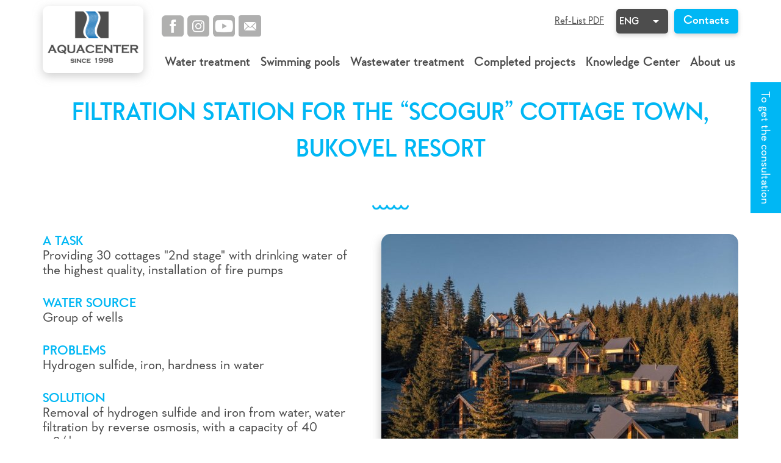

--- FILE ---
content_type: text/html; charset=UTF-8
request_url: https://aquacenter.com.ua/en/projects/kotedzhne-mistechko-skogur-p-bukovel/
body_size: 7467
content:
<!doctype html>
<html lang="en-US">
<head>
<meta charset="utf-8">
<meta name="viewport" content="width=device-width, initial-scale=1, shrink-to-fit=no">
<title>Filtration station for Skogur cottage town, Bukovel – capacity 40 m³/day</title><link rel="preload" as="image" href="https://aquacenter.com.ua/wp-content/themes/Standart/images/eng.webp" /><link rel="preload" as="image" href="https://aquacenter.com.ua/wp-content/themes/Standart/images/aquacenterLogoEN.png" />
<link rel='stylesheet' href='https://aquacenter.com.ua/wp-content/cache/speedycache/aquacenter.com.ua/assets/0faca7b240a9a1c4-preloader.css' media='all'/>
<link sizes="16x16" rel="shortcut icon" href="https://aquacenter.com.ua/wp-content/themes/Standart/images/favicon.ico" type="image/x-icon">
<link sizes="16x16" rel="icon" href="https://aquacenter.com.ua/wp-content/themes/Standart/images/favicon.ico" type="image/x-icon">
<meta name='robots' content='index, follow, max-image-preview:large, max-snippet:-1, max-video-preview:-1'/>
<style>img:is([sizes="auto" i], [sizes^="auto," i]){contain-intrinsic-size:3000px 1500px}</style>
<meta name="description" content="Water treatment from a group of wells in Bukovel for the Skogur cottage town using a filtration station with a capacity of 40 m³/day."/>
<link rel="canonical" href="https://aquacenter.com.ua/en/projects/kotedzhne-mistechko-skogur-p-bukovel/"/>
<meta property="og:locale" content="en_US"/>
<meta property="og:type" content="article"/>
<meta property="og:title" content="Filtration station for Skogur cottage town, Bukovel – capacity 40 m³/day"/>
<meta property="og:description" content="Water treatment from a group of wells in Bukovel for the Skogur cottage town using a filtration station with a capacity of 40 m³/day."/>
<meta property="og:url" content="https://aquacenter.com.ua/en/projects/kotedzhne-mistechko-skogur-p-bukovel/"/>
<meta property="og:site_name" content="TM &quot;Aquacenter&quot;"/>
<meta property="article:publisher" content="https://www.facebook.com/aquacenter1998"/>
<meta property="article:modified_time" content="2025-06-13T08:14:40+00:00"/>
<meta property="og:image" content="https://aquacenter.com.ua/wp-content/uploads/2024/10/aquacenterlogoua.jpg"/>
<meta property="og:image:width" content="1000"/>
<meta property="og:image:height" content="1000"/>
<meta property="og:image:type" content="image/jpeg"/>
<meta name="twitter:card" content="summary_large_image"/>
<meta name="twitter:label1" content="Est. reading time"/>
<meta name="twitter:data1" content="3 minutes"/>
<script type="application/ld+json" class="yoast-schema-graph">{"@context":"https://schema.org","@graph":[{"@type":"WebPage","@id":"https://aquacenter.com.ua/en/projects/kotedzhne-mistechko-skogur-p-bukovel/","url":"https://aquacenter.com.ua/en/projects/kotedzhne-mistechko-skogur-p-bukovel/","name":"Filtration station for Skogur cottage town, Bukovel – capacity 40 m³/day","isPartOf":{"@id":"https://aquacenter.com.ua/en/#website"},"datePublished":"2023-08-24T08:26:37+00:00","dateModified":"2025-06-13T08:14:40+00:00","description":"Water treatment from a group of wells in Bukovel for the Skogur cottage town using a filtration station with a capacity of 40 m³/day.","breadcrumb":{"@id":"https://aquacenter.com.ua/en/projects/kotedzhne-mistechko-skogur-p-bukovel/#breadcrumb"},"inLanguage":"en-US","potentialAction":[{"@type":"ReadAction","target":[["https://aquacenter.com.ua/en/projects/kotedzhne-mistechko-skogur-p-bukovel/"]]}]},{"@type":"BreadcrumbList","@id":"https://aquacenter.com.ua/en/projects/kotedzhne-mistechko-skogur-p-bukovel/#breadcrumb","itemListElement":[{"@type":"ListItem","position":1,"name":"Home","item":"https://aquacenter.com.ua/en/"},{"@type":"ListItem","position":2,"name":"Реализованные проекты","item":"https://aquacenter.com.ua/en/projects/"},{"@type":"ListItem","position":3,"name":"Фільтрувальна станція для котеджного містечка &#8220;Scogur&#8221; п.Буковель"}]},{"@type":"WebSite","@id":"https://aquacenter.com.ua/en/#website","url":"https://aquacenter.com.ua/en/","name":"TM &quot;Aquacenter&quot;","description":"Water treatment, Wastewater treatment, Design, Swimming pools, Service.","publisher":{"@id":"https://aquacenter.com.ua/en/#organization"},"potentialAction":[{"@type":"SearchAction","target":{"@type":"EntryPoint","urlTemplate":"https://aquacenter.com.ua/en/?s={search_term_string}"},"query-input":{"@type":"PropertyValueSpecification","valueRequired":true,"valueName":"search_term_string"}}],"inLanguage":"en-US"},{"@type":"Organization","@id":"https://aquacenter.com.ua/en/#organization","name":"Аквацентр","url":"https://aquacenter.com.ua/en/","logo":{"@type":"ImageObject","inLanguage":"en-US","@id":"https://aquacenter.com.ua/en/#/schema/logo/image/","url":"https://aquacenter.com.ua/wp-content/uploads/2024/10/aquacenterlogoua757_473.png","contentUrl":"https://aquacenter.com.ua/wp-content/uploads/2024/10/aquacenterlogoua757_473.png","width":757,"height":473,"caption":"Аквацентр"},"image":{"@id":"https://aquacenter.com.ua/en/#/schema/logo/image/"},"sameAs":["https://www.facebook.com/aquacenter1998","https://www.instagram.com/aquacenter.com.ua"]}]}</script>
<link rel='dns-prefetch' href='//www.googletagmanager.com'/>
<link rel='dns-prefetch' href='//code.jquery.com'/>
<style id='classic-theme-styles-inline-css' type='text/css'>.wp-block-button__link{color:#fff;background-color:#32373c;border-radius:9999px;box-shadow:none;text-decoration:none;padding:calc(.667em + 2px) calc(1.333em + 2px);font-size:1.125em}.wp-block-file__button{background:#32373c;color:#fff;text-decoration:none}</style>
<style id='global-styles-inline-css' type='text/css'>:root{--wp--preset--aspect-ratio--square:1;--wp--preset--aspect-ratio--4-3:4/3;--wp--preset--aspect-ratio--3-4:3/4;--wp--preset--aspect-ratio--3-2:3/2;--wp--preset--aspect-ratio--2-3:2/3;--wp--preset--aspect-ratio--16-9:16/9;--wp--preset--aspect-ratio--9-16:9/16;--wp--preset--color--black:#000000;--wp--preset--color--cyan-bluish-gray:#abb8c3;--wp--preset--color--white:#ffffff;--wp--preset--color--pale-pink:#f78da7;--wp--preset--color--vivid-red:#cf2e2e;--wp--preset--color--luminous-vivid-orange:#ff6900;--wp--preset--color--luminous-vivid-amber:#fcb900;--wp--preset--color--light-green-cyan:#7bdcb5;--wp--preset--color--vivid-green-cyan:#00d084;--wp--preset--color--pale-cyan-blue:#8ed1fc;--wp--preset--color--vivid-cyan-blue:#0693e3;--wp--preset--color--vivid-purple:#9b51e0;--wp--preset--gradient--vivid-cyan-blue-to-vivid-purple:linear-gradient(135deg,rgba(6,147,227,1) 0%,rgb(155,81,224) 100%);--wp--preset--gradient--light-green-cyan-to-vivid-green-cyan:linear-gradient(135deg,rgb(122,220,180) 0%,rgb(0,208,130) 100%);--wp--preset--gradient--luminous-vivid-amber-to-luminous-vivid-orange:linear-gradient(135deg,rgba(252,185,0,1) 0%,rgba(255,105,0,1) 100%);--wp--preset--gradient--luminous-vivid-orange-to-vivid-red:linear-gradient(135deg,rgba(255,105,0,1) 0%,rgb(207,46,46) 100%);--wp--preset--gradient--very-light-gray-to-cyan-bluish-gray:linear-gradient(135deg,rgb(238,238,238) 0%,rgb(169,184,195) 100%);--wp--preset--gradient--cool-to-warm-spectrum:linear-gradient(135deg,rgb(74,234,220) 0%,rgb(151,120,209) 20%,rgb(207,42,186) 40%,rgb(238,44,130) 60%,rgb(251,105,98) 80%,rgb(254,248,76) 100%);--wp--preset--gradient--blush-light-purple:linear-gradient(135deg,rgb(255,206,236) 0%,rgb(152,150,240) 100%);--wp--preset--gradient--blush-bordeaux:linear-gradient(135deg,rgb(254,205,165) 0%,rgb(254,45,45) 50%,rgb(107,0,62) 100%);--wp--preset--gradient--luminous-dusk:linear-gradient(135deg,rgb(255,203,112) 0%,rgb(199,81,192) 50%,rgb(65,88,208) 100%);--wp--preset--gradient--pale-ocean:linear-gradient(135deg,rgb(255,245,203) 0%,rgb(182,227,212) 50%,rgb(51,167,181) 100%);--wp--preset--gradient--electric-grass:linear-gradient(135deg,rgb(202,248,128) 0%,rgb(113,206,126) 100%);--wp--preset--gradient--midnight:linear-gradient(135deg,rgb(2,3,129) 0%,rgb(40,116,252) 100%);--wp--preset--font-size--small:13px;--wp--preset--font-size--medium:20px;--wp--preset--font-size--large:36px;--wp--preset--font-size--x-large:42px;--wp--preset--spacing--20:0.44rem;--wp--preset--spacing--30:0.67rem;--wp--preset--spacing--40:1rem;--wp--preset--spacing--50:1.5rem;--wp--preset--spacing--60:2.25rem;--wp--preset--spacing--70:3.38rem;--wp--preset--spacing--80:5.06rem;--wp--preset--shadow--natural:6px 6px 9px rgba(0, 0, 0, 0.2);--wp--preset--shadow--deep:12px 12px 50px rgba(0, 0, 0, 0.4);--wp--preset--shadow--sharp:6px 6px 0px rgba(0, 0, 0, 0.2);--wp--preset--shadow--outlined:6px 6px 0px -3px rgba(255, 255, 255, 1), 6px 6px rgba(0, 0, 0, 1);--wp--preset--shadow--crisp:6px 6px 0px rgba(0, 0, 0, 1);}:where(.is-layout-flex){gap:0.5em;}:where(.is-layout-grid){gap:0.5em;}body .is-layout-flex{display:flex;}.is-layout-flex{flex-wrap:wrap;align-items:center;}.is-layout-flex > :is(*, div){margin:0;}body .is-layout-grid{display:grid;}.is-layout-grid > :is(*, div){margin:0;}:where(.wp-block-columns.is-layout-flex){gap:2em;}:where(.wp-block-columns.is-layout-grid){gap:2em;}:where(.wp-block-post-template.is-layout-flex){gap:1.25em;}:where(.wp-block-post-template.is-layout-grid){gap:1.25em;}.has-black-color{color:var(--wp--preset--color--black) !important;}.has-cyan-bluish-gray-color{color:var(--wp--preset--color--cyan-bluish-gray) !important;}.has-white-color{color:var(--wp--preset--color--white) !important;}.has-pale-pink-color{color:var(--wp--preset--color--pale-pink) !important;}.has-vivid-red-color{color:var(--wp--preset--color--vivid-red) !important;}.has-luminous-vivid-orange-color{color:var(--wp--preset--color--luminous-vivid-orange) !important;}.has-luminous-vivid-amber-color{color:var(--wp--preset--color--luminous-vivid-amber) !important;}.has-light-green-cyan-color{color:var(--wp--preset--color--light-green-cyan) !important;}.has-vivid-green-cyan-color{color:var(--wp--preset--color--vivid-green-cyan) !important;}.has-pale-cyan-blue-color{color:var(--wp--preset--color--pale-cyan-blue) !important;}.has-vivid-cyan-blue-color{color:var(--wp--preset--color--vivid-cyan-blue) !important;}.has-vivid-purple-color{color:var(--wp--preset--color--vivid-purple) !important;}.has-black-background-color{background-color:var(--wp--preset--color--black) !important;}.has-cyan-bluish-gray-background-color{background-color:var(--wp--preset--color--cyan-bluish-gray) !important;}.has-white-background-color{background-color:var(--wp--preset--color--white) !important;}.has-pale-pink-background-color{background-color:var(--wp--preset--color--pale-pink) !important;}.has-vivid-red-background-color{background-color:var(--wp--preset--color--vivid-red) !important;}.has-luminous-vivid-orange-background-color{background-color:var(--wp--preset--color--luminous-vivid-orange) !important;}.has-luminous-vivid-amber-background-color{background-color:var(--wp--preset--color--luminous-vivid-amber) !important;}.has-light-green-cyan-background-color{background-color:var(--wp--preset--color--light-green-cyan) !important;}.has-vivid-green-cyan-background-color{background-color:var(--wp--preset--color--vivid-green-cyan) !important;}.has-pale-cyan-blue-background-color{background-color:var(--wp--preset--color--pale-cyan-blue) !important;}.has-vivid-cyan-blue-background-color{background-color:var(--wp--preset--color--vivid-cyan-blue) !important;}.has-vivid-purple-background-color{background-color:var(--wp--preset--color--vivid-purple) !important;}.has-black-border-color{border-color:var(--wp--preset--color--black) !important;}.has-cyan-bluish-gray-border-color{border-color:var(--wp--preset--color--cyan-bluish-gray) !important;}.has-white-border-color{border-color:var(--wp--preset--color--white) !important;}.has-pale-pink-border-color{border-color:var(--wp--preset--color--pale-pink) !important;}.has-vivid-red-border-color{border-color:var(--wp--preset--color--vivid-red) !important;}.has-luminous-vivid-orange-border-color{border-color:var(--wp--preset--color--luminous-vivid-orange) !important;}.has-luminous-vivid-amber-border-color{border-color:var(--wp--preset--color--luminous-vivid-amber) !important;}.has-light-green-cyan-border-color{border-color:var(--wp--preset--color--light-green-cyan) !important;}.has-vivid-green-cyan-border-color{border-color:var(--wp--preset--color--vivid-green-cyan) !important;}.has-pale-cyan-blue-border-color{border-color:var(--wp--preset--color--pale-cyan-blue) !important;}.has-vivid-cyan-blue-border-color{border-color:var(--wp--preset--color--vivid-cyan-blue) !important;}.has-vivid-purple-border-color{border-color:var(--wp--preset--color--vivid-purple) !important;}.has-vivid-cyan-blue-to-vivid-purple-gradient-background{background:var(--wp--preset--gradient--vivid-cyan-blue-to-vivid-purple) !important;}.has-light-green-cyan-to-vivid-green-cyan-gradient-background{background:var(--wp--preset--gradient--light-green-cyan-to-vivid-green-cyan) !important;}.has-luminous-vivid-amber-to-luminous-vivid-orange-gradient-background{background:var(--wp--preset--gradient--luminous-vivid-amber-to-luminous-vivid-orange) !important;}.has-luminous-vivid-orange-to-vivid-red-gradient-background{background:var(--wp--preset--gradient--luminous-vivid-orange-to-vivid-red) !important;}.has-very-light-gray-to-cyan-bluish-gray-gradient-background{background:var(--wp--preset--gradient--very-light-gray-to-cyan-bluish-gray) !important;}.has-cool-to-warm-spectrum-gradient-background{background:var(--wp--preset--gradient--cool-to-warm-spectrum) !important;}.has-blush-light-purple-gradient-background{background:var(--wp--preset--gradient--blush-light-purple) !important;}.has-blush-bordeaux-gradient-background{background:var(--wp--preset--gradient--blush-bordeaux) !important;}.has-luminous-dusk-gradient-background{background:var(--wp--preset--gradient--luminous-dusk) !important;}.has-pale-ocean-gradient-background{background:var(--wp--preset--gradient--pale-ocean) !important;}.has-electric-grass-gradient-background{background:var(--wp--preset--gradient--electric-grass) !important;}.has-midnight-gradient-background{background:var(--wp--preset--gradient--midnight) !important;}.has-small-font-size{font-size:var(--wp--preset--font-size--small) !important;}.has-medium-font-size{font-size:var(--wp--preset--font-size--medium) !important;}.has-large-font-size{font-size:var(--wp--preset--font-size--large) !important;}.has-x-large-font-size{font-size:var(--wp--preset--font-size--x-large) !important;}:where(.wp-block-post-template.is-layout-flex){gap:1.25em;}:where(.wp-block-post-template.is-layout-grid){gap:1.25em;}:where(.wp-block-columns.is-layout-flex){gap:2em;}:where(.wp-block-columns.is-layout-grid){gap:2em;}:root :where(.wp-block-pullquote){font-size:1.5em;line-height:1.6;}</style>
<link rel='stylesheet' id='mystyle0-css' href='https://aquacenter.com.ua/wp-content/cache/speedycache/aquacenter.com.ua/assets/9f2b931ff882392d-all.css' media='all'/>
<link rel='stylesheet' id='mystyle1-css' href='https://aquacenter.com.ua/wp-content/cache/speedycache/aquacenter.com.ua/assets/8852c6bb61a63c73-style.css' media='all'/>
<script type="text/javascript" src="https://www.googletagmanager.com/gtag/js?id=GT-WF7SH77J" id="google_gtagjs-js" async></script>
<meta name="generator" content="Site Kit by Google 1.171.0"/><style>.qtranxs_flag_ua{background-image:url(https://aquacenter.com.ua/wp-content/plugins/qtranslate-xt/flags/ua.png);background-repeat:no-repeat;} .qtranxs_flag_en{background-image:url(https://aquacenter.com.ua/wp-content/plugins/qtranslate-xt/flags/gb.png);background-repeat:no-repeat;} .qtranxs_flag_ro{background-image:url(https://aquacenter.com.ua/wp-content/plugins/qtranslate-xt/flags/ro.png);background-repeat:no-repeat;} .qtranxs_flag_ru{background-image:url(https://aquacenter.com.ua/wp-content/plugins/qtranslate-xt/flags/ru.png);background-repeat:no-repeat;}</style>
<link hreflang="uk" href="https://aquacenter.com.ua/ua/projects/kotedzhne-mistechko-skogur-p-bukovel/" rel="alternate"/>
<link hreflang="en" href="https://aquacenter.com.ua/en/projects/kotedzhne-mistechko-skogur-p-bukovel/" rel="alternate"/>
<link hreflang="ro" href="https://aquacenter.com.ua/ro/projects/kotedzhne-mistechko-skogur-p-bukovel/" rel="alternate"/>
<link hreflang="ru" href="https://aquacenter.com.ua/ru/projects/kotedzhne-mistechko-skogur-p-bukovel/" rel="alternate"/>
<link hreflang="x-default" href="https://aquacenter.com.ua/projects/kotedzhne-mistechko-skogur-p-bukovel/" rel="alternate"/>
<meta name="generator" content="qTranslate-XT 3.15.3"/>
<link rel="icon" href="https://aquacenter.com.ua/wp-content/uploads/2024/10/cropped-aquacenterlogoua512_512-32x32.png" sizes="32x32"/>
<link rel="icon" href="https://aquacenter.com.ua/wp-content/uploads/2024/10/cropped-aquacenterlogoua512_512-192x192.png" sizes="192x192"/>
<link rel="apple-touch-icon" href="https://aquacenter.com.ua/wp-content/uploads/2024/10/cropped-aquacenterlogoua512_512-180x180.png"/>
<meta name="msapplication-TileImage" content="https://aquacenter.com.ua/wp-content/uploads/2024/10/cropped-aquacenterlogoua512_512-270x270.png"/>
</head>
<body class="wp-singular project-template-default single single-project postid-1328 wp-theme-Standart">	 
<header class="mobilehidden">
<div class="container">
<div class="row">
<div class="col-sm-12 col-md-12 col-lg-12 col-xl-12 h_dflex"> 
<div class="logo"> <a href="/" title="Aquacenter"> <img src="https://aquacenter.com.ua/wp-content/themes/Standart/images/eng.webp" width="150" height="94" alt="Aquacenter"/></a></div><div class="h_info_box"> 
<div class="h_info_box2"> 
<div class="contacts_soc"> <a class="facebook" href="https://www.facebook.com/aquacenter1998" title="Facebook"></a> <a class="instagram" href="https://www.instagram.com/aquacenter.com.ua" title="Instagram"></a> <a class="youtube" href="https://www.youtube.com/@%D0%9A%D0%BE%D0%BC%D0%BF%D0%B0%D0%BD%D0%B8%D1%8F%D0%90%D0%BA%D0%B2%D0%B0%D1%86%D0%B5%D0%BD%D1%82%D1%80" title="YouTube"></a> <a class="email" href="mailto:aquacenter.cv@gmail.com" title="E-mail"></a></div><div class="h_info_box3">
<a class="reflist" href="https://aquacenter.com.ua/wp-content/uploads/2024/04/ref.lyst-ukr.-2024.pdf" target="_blank">Ref-List PDF</a>
<aside id="qtranslate-2" class="widget qtranxs_widget">
<ul class="language-chooser language-chooser-text qtranxs_language_chooser" id="qtranslate-2-chooser">
<li class="lang-ua"><a href="https://aquacenter.com.ua/ua/projects/kotedzhne-mistechko-skogur-p-bukovel/" title="Укр (ua)" class="qtranxs_text qtranxs_text_ua"><span>Укр</span></a></li>
<li class="lang-en active"><a href="https://aquacenter.com.ua/en/projects/kotedzhne-mistechko-skogur-p-bukovel/" title="Eng (en)" class="qtranxs_text qtranxs_text_en"><span>Eng</span></a></li>
<li class="lang-ro"><a href="https://aquacenter.com.ua/ro/projects/kotedzhne-mistechko-skogur-p-bukovel/" title="Rom (ro)" class="qtranxs_text qtranxs_text_ro"><span>Rom</span></a></li>
<li class="lang-ru"><a href="https://aquacenter.com.ua/ru/projects/kotedzhne-mistechko-skogur-p-bukovel/" title="Рус (ru)" class="qtranxs_text qtranxs_text_ru"><span>Рус</span></a></li>
</ul><div class="qtranxs_widget_end"></div></aside>									<a class="hr_cont" href="/kontakty" title="Contacts">Contacts</a></div></div><div class="menu-top"><ul id="menu-menu-top"><li id="menu-item-150" class="menu-item menu-item-type-post_type menu-item-object-page menu-item-150"><a href="https://aquacenter.com.ua/en/vodopodgotovka/">Water treatment</a></li> <li id="menu-item-252" class="menu-item menu-item-type-post_type menu-item-object-page menu-item-252"><a href="https://aquacenter.com.ua/en/bassejny/">Swimming pools</a></li> <li id="menu-item-253" class="menu-item menu-item-type-post_type menu-item-object-page menu-item-253"><a href="https://aquacenter.com.ua/en/ochistka-stochnyh-vod/">Wastewater treatment</a></li> <li id="menu-item-189" class="menu-item menu-item-type-post_type menu-item-object-page menu-item-189"><a href="https://aquacenter.com.ua/en/realizovannye-proekty/">Completed projects</a></li> <li id="menu-item-1050" class="menu-item menu-item-type-taxonomy menu-item-object-category menu-item-1050"><a href="https://aquacenter.com.ua/en/poleznaya-informacziya/">Knowledge Center</a></li> <li id="menu-item-1051" class="menu-item menu-item-type-post_type menu-item-object-page menu-item-1051"><a href="https://aquacenter.com.ua/en/o-kompanii/">About us</a></li></ul></div></div></div></div></header>
<div class="mobile-header">
<div class="menu-btn">
<div class="line line--1"></div><div class="line line--2"></div><div class="line line--3"></div></div><a class="reflist" href="https://aquacenter.com.ua/wp-content/uploads/2024/04/ref.lyst-ukr.-2024.pdf" target="_blank">Ref-List PDF</a>
<div class="logomobile"> <a href="/" title="Aquacenter"> <img src="https://aquacenter.com.ua/wp-content/themes/Standart/images/aquacenterLogoEN.png" width="109" height="26" alt="Aquacenter"/></a></div></div><nav class="mobile-op">
<div class="nav-links">
<div class="menu-top"><ul id="menu-menu-top-1"><li class="menu-item menu-item-type-post_type menu-item-object-page menu-item-150"><a href="https://aquacenter.com.ua/en/vodopodgotovka/">Water treatment</a></li> <li class="menu-item menu-item-type-post_type menu-item-object-page menu-item-252"><a href="https://aquacenter.com.ua/en/bassejny/">Swimming pools</a></li> <li class="menu-item menu-item-type-post_type menu-item-object-page menu-item-253"><a href="https://aquacenter.com.ua/en/ochistka-stochnyh-vod/">Wastewater treatment</a></li> <li class="menu-item menu-item-type-post_type menu-item-object-page menu-item-189"><a href="https://aquacenter.com.ua/en/realizovannye-proekty/">Completed projects</a></li> <li class="menu-item menu-item-type-taxonomy menu-item-object-category menu-item-1050"><a href="https://aquacenter.com.ua/en/poleznaya-informacziya/">Knowledge Center</a></li> <li class="menu-item menu-item-type-post_type menu-item-object-page menu-item-1051"><a href="https://aquacenter.com.ua/en/o-kompanii/">About us</a></li></ul></div><aside id="qtranslate-2" class="widget qtranxs_widget">
<ul class="language-chooser language-chooser-text qtranxs_language_chooser" id="qtranslate-2-chooser">
<li class="lang-ua"><a href="https://aquacenter.com.ua/ua/projects/kotedzhne-mistechko-skogur-p-bukovel/" title="Укр (ua)" class="qtranxs_text qtranxs_text_ua"><span>Укр</span></a></li>
<li class="lang-en active"><a href="https://aquacenter.com.ua/en/projects/kotedzhne-mistechko-skogur-p-bukovel/" title="Eng (en)" class="qtranxs_text qtranxs_text_en"><span>Eng</span></a></li>
<li class="lang-ro"><a href="https://aquacenter.com.ua/ro/projects/kotedzhne-mistechko-skogur-p-bukovel/" title="Rom (ro)" class="qtranxs_text qtranxs_text_ro"><span>Rom</span></a></li>
<li class="lang-ru"><a href="https://aquacenter.com.ua/ru/projects/kotedzhne-mistechko-skogur-p-bukovel/" title="Рус (ru)" class="qtranxs_text qtranxs_text_ru"><span>Рус</span></a></li>
</ul><div class="qtranxs_widget_end"></div></aside>			<div class="info-box inf-ico6">
<div class="info-phone info-phone1"> 
<div class="phone"><span>Consultation</span> <a class="h_phone" href="tel:&nbsp;+38(095)291-66-61" title="Call us">&nbsp;+38(095)291-66-61</a></div><div class="phone"><span>Office</span> <a class="h_phone" href="tel:&nbsp;+38(097)712-55-51" title="Call us">&nbsp;+38(097)712-55-51</a></div><div class="phone"><span>Customer service (24/7)</span> <a class="h_phone" href="tel:&nbsp;+38(066)809-59-17" title="Call us">&nbsp;+38(066)809-59-17</a></div></div></div><div class="contacts_soc"> <a class="facebook" href="https://www.facebook.com/aquacenter1998" title="Facebook"></a> <a class="instagram" href="https://www.instagram.com/aquacenter.com.ua" title="Instagram"></a> <a class="youtube" href="https://www.youtube.com/@%D0%9A%D0%BE%D0%BC%D0%BF%D0%B0%D0%BD%D0%B8%D1%8F%D0%90%D0%BA%D0%B2%D0%B0%D1%86%D0%B5%D0%BD%D1%82%D1%80" title="YouTube"></a> <a class="email" href="mailto:aquacenter.cv@gmail.com" title="E-mail"></a></div></div></nav>
<main class="bodymain"> 
<div class="container">
<div class="row">
<div class="col-sm-12 col-md-12 col-lg-12 col-xl-12">
<div class="title_w"><h1> Filtration station for the &#8220;Scogur&#8221; cottage town, Bukovel Resort</h1></div></div></div></div><a class="get_consultation_modal2 izi_open_modal" data-izimodal-open="#modal-custom" href="#" title="Want to get more information?">To get the consultation</a>
<div class="top_bg">
<div class="container">
<div class="row">
<div class="col-sm-12 col-md-12 col-lg-12 col-xl-12"> 
<div class="singl_l">
<div class="singl_r"> <img width="585" height="354" src="https://aquacenter.com.ua/wp-content/uploads/2023/08/319547226-585x354.jpg" alt="Коттеджі &quot;Scogur&quot; (&quot;Скогур&quot;), Буковель"></div><div class="resh_title">A TASK</div><div class="resh_txt">Providing 30 cottages "2nd stage" with drinking water of the highest quality, installation of fire pumps</div><div class="resh_title">WATER SOURCE</div><div class="resh_txt">Group of wells</div><div class="resh_title">PROBLEMS</div><div class="resh_txt">Hydrogen sulfide, iron, hardness in water</div><div class="resh_title">SOLUTION</div><div class="resh_txt">Removal of hydrogen sulfide and iron from water, water filtration by reverse osmosis, with a capacity of 40 m3/day.</div><div class="resh_title">COMMISSIONING</div><div class="resh_txt">Spring 2023</div></div><a class="get_consultation izi_open_modal" data-izimodal-open="#modal-custom" href="#">To get the consultation</a></div></div></div></div><div class="gallery_sp">
<div class="container">
<div class="row"> 
<div class="col-sm-12 col-md-12 col-lg-12 col-xl-12">
<div class="gallery_flex"> <a class="gallery wow fadeInUp" href="https://aquacenter.com.ua/wp-content/uploads/2023/08/photo_2023-10-30_15-14-58.jpg" data-fancybox="gall"> <img width="360" height="300" src="https://aquacenter.com.ua/wp-content/uploads/2023/08/photo_2023-10-30_15-14-58-360x300.jpg" alt="Протипожежна насосна станція."> <span class="rp_gall_opisanie"></span></a> <a class="gallery wow fadeInUp" href="https://aquacenter.com.ua/wp-content/uploads/2023/08/photo_2023-10-30_15-14-59.jpg" data-fancybox="gall"> <img width="360" height="300" src="https://aquacenter.com.ua/wp-content/uploads/2023/08/photo_2023-10-30_15-14-59-360x300.jpg" alt="Протипожежна насосна станція на Котеджне Містечко &quot;Скогур&quot; п.Буковель."> <span class="rp_gall_opisanie"></span></a> <a class="gallery wow fadeInUp" href="https://aquacenter.com.ua/wp-content/uploads/2023/08/photo_2023-10-30_15-15-00.jpg" data-fancybox="gall"> <img width="360" height="300" src="https://aquacenter.com.ua/wp-content/uploads/2023/08/photo_2023-10-30_15-15-00-360x300.jpg" alt="Механічне очищення води та очищення води від сірководню."> <span class="rp_gall_opisanie"></span></a> <a class="gallery wow fadeInUp" href="https://aquacenter.com.ua/wp-content/uploads/2023/08/photo_2023-10-30_15-15-01.jpg" data-fancybox="gall"> <img width="360" height="300" src="https://aquacenter.com.ua/wp-content/uploads/2023/08/photo_2023-10-30_15-15-01-360x300.jpg" alt="Протипожежна насосна станція та резервуари чистої води."> <span class="rp_gall_opisanie"></span></a> <a class="gallery wow fadeInUp" href="https://aquacenter.com.ua/wp-content/uploads/2023/08/photo_2023-10-30_15-15-02.jpg" data-fancybox="gall"> <img width="360" height="300" src="https://aquacenter.com.ua/wp-content/uploads/2023/08/photo_2023-10-30_15-15-02-360x300.jpg" alt="Система зворотнього осмосу Aqualine 8042 на 2 м3/год"> <span class="rp_gall_opisanie"></span></a> <a class="gallery wow fadeInUp" href="https://aquacenter.com.ua/wp-content/uploads/2023/08/photo_2023-10-30_15-15-03.jpg" data-fancybox="gall"> <img width="360" height="300" src="https://aquacenter.com.ua/wp-content/uploads/2023/08/photo_2023-10-30_15-15-03-360x300.jpg" alt="Система зворотнього осмосу Aqualine 8042 на 2 м3/год"> <span class="rp_gall_opisanie"></span></a> <a class="gallery wow fadeInUp" href="https://aquacenter.com.ua/wp-content/uploads/2023/08/photo_2023-10-30_15-15-04.jpg" data-fancybox="gall"> <img width="360" height="300" src="https://aquacenter.com.ua/wp-content/uploads/2023/08/photo_2023-10-30_15-15-04-360x300.jpg" alt="Система зворотнього осмосу Aqualine 8042 на 2 м3/год на Котеджне Містечко &quot;Скогур&quot; п.Буковель . (Фільтр-станція 2 черга, Фільтрація води зі скважин.)"> <span class="rp_gall_opisanie"></span></a> <a class="gallery wow fadeInUp" href="https://aquacenter.com.ua/wp-content/uploads/2023/08/photo_2023-10-30_15-15-05.jpg" data-fancybox="gall"> <img width="360" height="300" src="https://aquacenter.com.ua/wp-content/uploads/2023/08/photo_2023-10-30_15-15-05-360x300.jpg" alt="(Укр) Scogur. Фільтрувальна станція потужністю 60 м3/добу"> <span class="rp_gall_opisanie"></span></a> <a class="gallery wow fadeInUp" href="https://aquacenter.com.ua/wp-content/uploads/2023/08/photo_2023-10-30_15-15-06-2.jpg" data-fancybox="gall"> <img width="360" height="300" src="https://aquacenter.com.ua/wp-content/uploads/2023/08/photo_2023-10-30_15-15-06-2-360x300.jpg" alt="Насоси подачі чистої води DAB (Італія) на Котеджне Містечко &quot;Скогур&quot; п.Буковель . (Фільтр-станція 2 черга, Фільтрація води зі скважин.)"> <span class="rp_gall_opisanie"></span></a></div></div></div></div></div></main>
<footer class="footer">
<div class="npart">
<div class="container">
<div class="row">
<div class="col-sm-12 col-md-12 col-lg-12 col-xl-12">
<div class="partnery">
<div class="logotyp wow fadeInUp" data-wow-delay="0.4s"> <img width="129" height="38" src="https://aquacenter.com.ua/wp-content/uploads/2023/07/part1.png" class="attachment-full size-full" alt="" decoding="async" loading="lazy"/></div><div class="logotyp wow fadeInUp" data-wow-delay="0.5s"> <img width="311" height="30" src="https://aquacenter.com.ua/wp-content/uploads/2024/11/medicalcenters.png" class="attachment-full size-full" alt="Water treatment tailored to the needs of a medical facility" decoding="async" loading="lazy" srcset="https://aquacenter.com.ua/wp-content/uploads/2024/11/medicalcenters.png 311w, https://aquacenter.com.ua/wp-content/uploads/2024/11/medicalcenters-300x29.png 300w" sizes="auto, (max-width: 311px) 100vw, 311px"/></div><div class="logotyp wow fadeInUp" data-wow-delay="0.6s"> <img width="158" height="42" src="https://aquacenter.com.ua/wp-content/uploads/2024/11/houses.png" class="attachment-full size-full" alt="Water purification for private houses and cottages" decoding="async" loading="lazy"/></div><div class="logotyp wow fadeInUp" data-wow-delay="0.7s"> <img width="103" height="102" src="https://aquacenter.com.ua/wp-content/uploads/2024/11/restaurants.png" class="attachment-full size-full" alt="Equipment for water purification and wastewater treatment for restaurants" decoding="async" loading="lazy"/></div><div class="logotyp wow fadeInUp" data-wow-delay="0.8s"> <img width="173" height="38" src="https://aquacenter.com.ua/wp-content/uploads/2024/11/bukovel_logo1.png" class="attachment-full size-full" alt="Filtration stations and wastewater treatment stations for hotels in Bukovel" decoding="async" loading="lazy"/></div></div></div></div></div></div><div class="container">
<div class="row">
<div class="col-sm-12 col-md-12 col-lg-12 col-xl-12"> 
<div class="footer_flex">
<div class="footer_box footer_box_80">
<div class="menu-footer"><ul id="menu-menu-top-2"><li class="menu-item menu-item-type-post_type menu-item-object-page menu-item-150"><a href="https://aquacenter.com.ua/en/vodopodgotovka/">Water treatment</a></li> <li class="menu-item menu-item-type-post_type menu-item-object-page menu-item-252"><a href="https://aquacenter.com.ua/en/bassejny/">Swimming pools</a></li> <li class="menu-item menu-item-type-post_type menu-item-object-page menu-item-253"><a href="https://aquacenter.com.ua/en/ochistka-stochnyh-vod/">Wastewater treatment</a></li> <li class="menu-item menu-item-type-post_type menu-item-object-page menu-item-189"><a href="https://aquacenter.com.ua/en/realizovannye-proekty/">Completed projects</a></li> <li class="menu-item menu-item-type-taxonomy menu-item-object-category menu-item-1050"><a href="https://aquacenter.com.ua/en/poleznaya-informacziya/">Knowledge Center</a></li> <li class="menu-item menu-item-type-post_type menu-item-object-page menu-item-1051"><a href="https://aquacenter.com.ua/en/o-kompanii/">About us</a></li></ul></div></div><div class="footer_box footer_box_20">
<div class="footer_txt">Chernivtsi,<br> st. 1 Prymis'ka, 9</div><div class="footer_txt1">&nbsp;+38(095)291-66-61</div></div></div><div class="logof">
<img src="https://aquacenter.com.ua/wp-content/themes/Standart/images/eng.webp" width="213" height="124" alt="Aquacenter">
<div class="copy">© 2021 All rights reserved. <a href="https://web-astudio.com/">Web Studio "Astudio"</a></div></div></div></div></footer>
<div class="overlay overlay--hidden" id="overlay"></div><div id="modal-custom" class="iziModal" data-izimodal-transitionin="fadeInLeft" data-iziModal-transitionOut="fadeOutRight"> 
<button data-iziModal-close class="icon-close">x</button>
<div class="title-modal">To get the consultation</div><div class="content-modal">
<form id="form2" method="post" class="form-style form-send-mail form1">
<input name="client_link" class="client_link" value="https://aquacenter.com.ua/en/projects/kotedzhne-mistechko-skogur-p-bukovel/" type="hidden">
<input name="client_title" class="client_title" value="Filtration station for the &#8220;Scogur&#8221; cottage town, Bukovel Resort" type="hidden">
<input name="client_subj" class="client_subj" value="Обратный звонок" type="hidden">
<div class="form-view">
<div class="form-field"> <input type="text" name="client_name" placeholder="Name" class="client_name req-field"/></div><div class="form-field"> <input type="text" name="client_phone" placeholder="Telephone" class="client_phone req-field"/></div><div class="form-submit"> <button class="form_send form_send2 msend" type="submit">To get the consultation</button></div></div><div class="form-is-sending"> <span class="pa-spinner"></span></div></form></div></div><div id="modal-thanks" class="iziModal" data-izimodal-transitionin="fadeInLeft" data-iziModal-transitionOut="fadeOutRight">
<button data-iziModal-close class="icon-close">x</button>
<div class="title-modal">Thank you!</div><div class="content-modal">Our managers will contact you shortly.</div></div><div id="modal-test" class="iziModal" data-izimodal-transitionin="fadeInLeft" data-iziModal-transitionOut="fadeOutRight">
<button data-iziModal-close class="icon-close">x</button>
<div class="content-modal">
<div class="front_tekst_4">For information, please call back at the specified phone number, thank you!</div><a class="modal_phone" href="tel:+38(097)712-55-51">+38(097)712-55-51</a></div></div>
<script id="google_gtagjs-js-after">window.dataLayer=window.dataLayer||[];function gtag(){dataLayer.push(arguments);}
gtag("set","linker",{"domains":["aquacenter.com.ua"]});
gtag("js", new Date());
gtag("set", "developer_id.dZTNiMT", true);
gtag("config", "GT-WF7SH77J", {"googlesitekit_post_type":"project"});
window._googlesitekit=window._googlesitekit||{}; window._googlesitekit.throttledEvents=[]; window._googlesitekit.gtagEvent=(name, data)=> { var key=JSON.stringify({ name, data }); if(!! window._googlesitekit.throttledEvents[ key ]){ return; } window._googlesitekit.throttledEvents[ key ]=true; setTimeout(()=> { delete window._googlesitekit.throttledEvents[ key ]; }, 5); gtag("event", name, { ...data, event_source: "site-kit" }); };</script>
<script type="text/javascript" src="https://code.jquery.com/jquery-3.3.1.min.js?ver=3.3.1" id="jquery-js" defer="defer" data-wp-strategy="defer"></script>
<script type="text/javascript" src="https://aquacenter.com.ua/wp-content/cache/speedycache/aquacenter.com.ua/assets/578cf7aa9071174c-all.js" id="mythem-navigation1-js" defer="defer" data-wp-strategy="defer"></script>
<script type="text/javascript" src="https://aquacenter.com.ua/wp-content/cache/speedycache/aquacenter.com.ua/assets/0d4baa6ef40f3bdf-front.js" id="mythem-navigation11-js" defer="defer" data-wp-strategy="defer"></script>
<script type="speculationrules">{"prefetch":[{"source":"document","where":{"and":[{"href_matches":"\/en\/*"},{"not":{"href_matches":["\/wp-*.php","\/wp-admin\/*","\/wp-content\/uploads\/*","\/wp-content\/*","\/wp-content\/plugins\/*","\/wp-content\/themes\/Standart\/*","\/en\/*\\?(.+)"]}},{"not":{"selector_matches":"a[rel~=\"nofollow\"]"}},{"not":{"selector_matches":".no-prefetch, .no-prefetch a"}}]},"eagerness":"conservative"}]}</script>
<script defer type="text/javascript" src="https://aquacenter.com.ua/wp-content/cache/speedycache/aquacenter.com.ua/assets/82ec3d3c84390a2e-instantpage.js" id="speedycache_instant_page-js" defer="defer" data-wp-strategy="defer"></script>
</body>
</html><!-- Cached by SpeedyCache, it took 0.099123001098633s--><!-- Refresh to see the cached version -->

--- FILE ---
content_type: text/css
request_url: https://aquacenter.com.ua/wp-content/cache/speedycache/aquacenter.com.ua/assets/0faca7b240a9a1c4-preloader.css
body_size: 2803
content:
@font-face{font-family:"Geraldton";font-style:normal;font-weight:400;src:url("https://aquacenter.com.ua/wp-content/themes/Standart/fonts/Geraldton-Regular.ttf");src:url("https://aquacenter.com.ua/wp-content/themes/Standart/fonts/Geraldton-Regular.woff2") format("woff2"),url("https://aquacenter.com.ua/wp-content/themes/Standart/fonts/Geraldton-Regular.woff") format("woff"),url("https://aquacenter.com.ua/wp-content/themes/Standart/fonts/Geraldton-Regular.ttf") format("truetype")}@font-face{font-family:"Geraldton";font-style:normal;font-weight:700;src:url("https://aquacenter.com.ua/wp-content/themes/Standart/fonts/Geraldton-Bold.ttf");src:local("Geraldton Bold"),local("Geraldton-Bold"),url("https://aquacenter.com.ua/wp-content/themes/Standart/fonts/Geraldton-Bold.woff2") format("woff2"),url("https://aquacenter.com.ua/wp-content/themes/Standart/fonts/Geraldton-Bold.woff") format("woff"),url("https://aquacenter.com.ua/wp-content/themes/Standart/fonts/Geraldton-Bold.ttf") format("truetype")}html{min-height:100%;overflow-x:hidden;position:relative}body{background:url("https://aquacenter.com.ua/wp-content/themes/Standart/images/bg2.avif") no-repeat center top}.page-id-248{background:url("https://aquacenter.com.ua/wp-content/themes/Standart/images/bg2.avif") no-repeat center 80%}.home{background:url("https://aquacenter.com.ua/wp-content/themes/Standart/images/bg.avif") no-repeat center top}.page-id-95,.page-id-250,.single-project,.single,.term-28,.page-id-270,.page-id-272,.page-id-683,.page-id-694{background:none}.h_info_box{align-content:space-between;display:flex;flex-wrap:wrap;justify-content:space-between;width:calc(100% - 195px)}.h_info_box2{display:flex;flex-wrap:wrap;justify-content:space-between;width:100%}.menu-top{width:100%}#menu-menu-top{display:flex;flex-wrap:nowrap;justify-content:space-between;padding:0 0 0 0}#menu-menu-top li a{color:#4d4d4d;display:block;font-size:21px;font-weight:700;padding:5px 5px}#menu-menu-top li a:hover{color:#00bed2!important}#menu-menyu-2{display:flex;flex-wrap:nowrap;justify-content:space-between;padding:0 20px 0 0}#menu-menyu-2 li a{color:#fff;display:block;font-size:15px;padding:0 5px}#menu-menu-top li a:hover,#menu-menu-top li.current_page_item a,#menu-menu-top-2 li a:hover,#menu-menu-top-2 li.current_page_item a{color:#00b7f4;text-decoration:underline}header{padding:10px 0 10px 0}.h_dflex{display:flex;flex-wrap:nowrap;justify-content:space-between}.h_info_box3{display:flex;flex-wrap:wrap;justify-content:flex-end;padding:5px 0 0 0}#qtranslate-2{background:#4d4d4d;border-radius:5px;box-shadow:0 3px 7px 0 rgb(143 143 143 / .4);display:flex;height:40px;margin:0 10px 0 0;position:relative;width:85px}.language-chooser{background:url("[data-uri]") no-repeat top 18px right 15px;position:absolute;width:100%;z-index:15}.language-chooser li{display:none;padding:7px 5px}.language-chooser li.active{display:block}.language-chooser:hover{background-color:#00b7f4;border-radius:5px}.language-chooser:hover li{display:block}.language-chooser li a span{color:#fff;font-size:16px;font-weight:700;line-height:18px;text-transform:uppercase}.language-chooser li.active a span{color:#fff}.hr_cont{background-color:#00b7f4;border-radius:5px;box-shadow:0 3px 7px 0 rgb(143 143 143 / .4);color:#fff;font-size:20px;font-weight:700;height:40px;line-height:18px;padding:10px 15px}.hr_cont:hover{background:#4d4d4d;color:#fff}.reflist{color:#494949;font-size:16px;padding:8px 20px;text-decoration:underline}.title_w{background:url("[data-uri]") no-repeat bottom center;color:#00b7f4;font-size:48px;font-weight:700;line-height:52px;margin:0 0 40px 0;padding:0 0 40px 0;text-align:center;text-transform:uppercase}@media (max-width:992px){.mobile-op{overflow:hidden;position:absolute;transform:translateX(-500px)}}

--- FILE ---
content_type: text/css
request_url: https://aquacenter.com.ua/wp-content/cache/speedycache/aquacenter.com.ua/assets/8852c6bb61a63c73-style.css
body_size: 34991
content:
article,aside,figcaption,figure,footer,header,hgroup,main,nav,section{display:block}a{text-decoration:none;color:#007cb6;-webkit-transition-duration:.3s;-o-transition-duration:.3s;-moz-transition-duration:.3s;transition-duration:.3s}a:hover{color:#00bed2}a,a:hover,a:focus,a:active,button,button:focus,button:active,input,input:focus,input:active,input:hover,textarea,textarea:focus,textarea:active,textarea:hover{outline:none!important}body a,body a:activeactive,body a:hover,a:focus{outline:0;text-decoration:none}img{border-style:none;max-width:100%;height:auto;vertical-align:top}ul{list-style:outside none none;padding:0;margin:0}h1{font-size:40px;line-height:60px}h2{font-size:34px;line-height:38px}h3{font-size:26px;line-height:30px}table{border-collapse:collapse}TD,TH{border:1px solid #000}img.alignright{float:right;margin:0 0 1em 1em}img.alignleft{float:left;margin:0 1em 1em 0}img.aligncenter{display:block;margin-left:auto;margin-right:auto}.alignright{float:right}.alignleft{float:left}.aligncenter{display:block;margin-left:auto;margin-right:auto}.compensate-for-scrollbar{margin-right:0!important}body{margin:0;font-family:'Geraldton',sans-serif;font-size:22px;line-height:24px;color:#494949;padding-right:0px!important}.footer{left:0;padding:30px 0 0 0;bottom:0;width:100%;z-index:9;height:740px;background:url("https://aquacenter.com.ua/wp-content/themes/Standart/images/footer.avif") no-repeat center bottom}input:placeholder{font-family:20px;text-overflow:ellipsis;color:#4f4f4f;font-family:'Geraldton'}input::-moz-placeholder{font-family:20px;text-overflow:ellipsis;color:#4f4f4f;font-family:'Geraldton'}input:-moz-placeholder{font-family:20px;text-overflow:ellipsis;color:#4f4f4f;font-family:'Geraldton'}input:-ms-input-placeholder{font-family:20px;text-overflow:ellipsis;color:#4f4f4f;font-family:'Geraldton'}textarea:placeholder{font-family:20px;text-overflow:ellipsis;color:#4f4f4f;font-family:'Geraldton'}textarea::-moz-placeholder{font-family:20px;text-overflow:ellipsis;color:#4f4f4f;font-family:'Geraldton'}textarea:-moz-placeholder{font-family:20px;text-overflow:ellipsis;color:#4f4f4f;font-family:'Geraldton'}textarea:-ms-input-placeholder{font-family:20px;text-overflow:ellipsis;color:#4f4f4f;font-family:'Geraldton'}p{margin:0 0 30px 0}@media (min-width:1200px){.container{max-width:1170px}#modal-custom{max-width:750px!important}#modal-test{max-width:550px!important}.container.mycont{max-width:1300px}}#modal-thanks .content-modal{text-align:center;font-size:18px}.iziModal .icon-close{background:#FFF;margin-bottom:10px;position:absolute;right:-8px;top:-8px;font-size:14px;font-weight:700;border-radius:50%;width:30px;height:30px;border:0;color:#a9a9a9;cursor:pointer;z-index:99}.iziModal .icon-close:hover,.iziModal .icon-close:focus{color:#000}.title-modal{text-align:center;padding-top:30px;padding-bottom:15px;position:relative;color:#000;font-size:1.6em;line-height:110%;font-weight:700}#modal-custom .iziModal-content{padding:60px 330px 60px 60px!important;background:url("https://aquacenter.com.ua/wp-content/themes/Standart/images/pop.png") no-repeat left top / cover}.content-modal{padding:20px}.form-style .form-view{position:relative;-webkit-transition:opacity 0.3s,visibility .3s;transition:opacity 0.3s,visibility .3s}.form-style .form-is-sending{position:absolute;top:0;left:0;width:100%;height:100%;z-index:2;opacity:0;visibility:hidden;-webkit-transition:opacity 0.3s,visibility .3s;transition:opacity 0.3s,visibility .3s}.form-style .form-is-more{position:absolute;top:50%;left:50%;width:auto;height:auto;transform:translate(-50%,-50%);z-index:3;opacity:0;visibility:hidden;transition:opacity .3s,visibility .3s}.form-style.is-sending .form-view,.form-style.is-sending-complete .form-view{opacity:0;visibility:hidden}.form-style.is-sending .form-is-sending,.form-style.is-sending-complete .form-is-sending{opacity:1;visibility:visible}.form-field input[type="text"],.form-field input[type="password"],.form-field input[type="email"],.form-field textarea{-webkit-transition:border-color .3s;transition:border-color .3s;width:100%;padding:15px 10px 15px 30px;border:1px solid #fff;border-radius:5px;color:#5f5f5f;font-size:18px;font-family:'Geraldton'}.form-field{margin:0 0 20px 0}.form-field textarea{font-family:'Geraldton';font-size:18px;height:100px;padding:10px;overflow:auto;resize:none}.form-field .rf-error{border-color:#f04040!important}.pa-spinner{position:absolute;top:50%;left:50%;width:50px;height:50px;z-index:1;margin:-25px 0 0 -25px;border:3px solid #ebebeb;border-radius:50%;border-left-color:#fff0;border-right-color:#fff0;-webkit-animation:cssload-spin 1325ms infinite linear;animation:cssload-spin 1325ms infinite linear}@-webkit-keyframes cssload-spin{100%{-webkit-transform:rotate(360deg);transform:rotate(360deg)}}@keyframes cssload-spin{100%{-webkit-transform:rotate(360deg);transform:rotate(360deg)}}.mobile-op{display:none}.mobile-header{display:none}.tns-outer{position:relative}.tns-nav{position:relative;text-align:center;padding:40px 0}.tns-nav button{border:0;border-radius:50%;width:10px;height:12px;background:#4f4f4f;border:0 solid #FFF;margin:0 10px 0 0}.tns-nav button.tns-nav-active{background:#00b7f4}.tns-controls [data-controls="prev"]{border:0;background:url("[data-uri]") no-repeat left center;width:54px;height:64px;position:absolute;left:10px;top:30%;text-indent:-9999pt;z-index:9}.tns-controls [data-controls="next"]{border:0;background:url("[data-uri]") no-repeat right center;width:54px;height:64px;position:absolute;right:10px;top:30%;text-indent:-9999pt;z-index:9}.slick-slide .realprh2{margin:15px}.slick-slide{transform:scale(.75,.7);transition:all 300ms ease}.slick-center{transform:scale(1.2,1)}.slick-prev{border:0;background:url("[data-uri]") no-repeat left center;width:54px;height:64px;position:absolute;left:30px;top:30%;text-indent:-9999pt;z-index:9;cursor:pointer}.slick-next{border:0;background:url("[data-uri]") no-repeat right center;width:54px;height:64px;position:absolute;right:30px;top:30%;text-indent:-9999pt;z-index:9;cursor:pointer}.slick-dots{position:relative;text-align:center;padding:40px 0;display:flex;justify-content:center}.slick-dots li button{border:0;border-radius:50%;width:10px;height:12px;background:#4f4f4f;border:0 solid #FFF;margin:0 10px 0 0;text-indent:-9999pt;cursor:pointer}.slick-dots li.slick-active button{background:#00b7f4}.slwnew{width:90%;margin:0 auto;position:relative}.slick-slider{width:100%}.realprh2:after{content:'';display:block;width:100%;height:100%;background-color:rgb(0 0 0 / .5);position:absolute;top:0}.slick-center .realprh2:after{display:none}.dflex{display:flex;flex-wrap:wrap}.reflist_c{text-align:center}.reflist_t{border-radius:5px;background-color:#00b7f4;box-shadow:0 3px 7px 0 rgb(143 143 143 / .4);padding:11px 25px;font-size:20px;line-height:18px;color:#FFF;font-weight:700}.reflist_t:hover{background:#4d4d4d;color:#FFF}.logof{padding:100px 0 55px 0;text-align:center}.bgcol{background:#FFF;border-radius:15px;display:flex;flex-wrap:wrap;justify-content:space-between;overflow:hidden}.bgcol_l{padding:0 30px}.bgcol .bgcol_l,.bgcol .form_box{width:50%}.contacts_title1{font-size:36px;line-height:40px;color:#00b7f4;font-weight:700;padding:30px 0 20px 0}.contacts_box{padding:0 0 20px 0}.contacts_title{font-weight:700;color:#000;font-size:24px;line-height:30px}.contacts_txt,.contacts_txt a{color:#000;font-size:24px;line-height:30px}.contacts_soc{display:flex;flex-wrap:nowrap;justify-content:flex-start;margin:10px 0 0 0}.contacts_soc a{width:37px;height:35px;margin:0 5px 0 0}.contacts_soc .facebook{background:url("https://aquacenter.com.ua/wp-content/themes/Standart/images/soc1.png") no-repeat center}.contacts_soc .instagram{background:url("https://aquacenter.com.ua/wp-content/themes/Standart/images/soc2.png") no-repeat center}.contacts_soc .twitter{background:url("https://aquacenter.com.ua/wp-content/themes/Standart/images/soc3.png") no-repeat center}.contacts_soc .email{border-radius:4px;background:#afafaf center/20px no-repeat;background-image:url("data:image/svg+xml,%3Csvg xmlns='http://www.w3.org/2000/svg' version='1.1' xmlns:xlink='http://www.w3.org/1999/xlink' width='512' height='512' x='0' y='0' viewBox='0 0 512 512' style='enable-background:new 0 0 512 512' xml:space='preserve' class=''%3E%3Cg%3E%3Cpath d='M507.49 101.721 352.211 256 507.49 410.279c2.807-5.867 4.51-12.353 4.51-19.279V121c0-6.927-1.703-13.412-4.51-19.279zM467 76H45c-6.927 0-13.412 1.703-19.279 4.51l198.463 197.463c17.548 17.548 46.084 17.548 63.632 0L486.279 80.51C480.412 77.703 473.927 76 467 76zM4.51 101.721C1.703 107.588 0 114.073 0 121v270c0 6.927 1.703 13.413 4.51 19.279L159.789 256 4.51 101.721z' fill='%23ffffff' opacity='1' data-original='%23000000' class=''%3E%3C/path%3E%3Cpath d='m331 277.211-21.973 21.973c-29.239 29.239-76.816 29.239-106.055 0L181 277.211 25.721 431.49C31.588 434.297 38.073 436 45 436h422c6.927 0 13.412-1.703 19.279-4.51L331 277.211z' fill='%23ffffff' opacity='1' data-original='%23000000' class=''%3E%3C/path%3E%3C/g%3E%3C/svg%3E")}.contacts_soc .youtube{background:url("https://aquacenter.com.ua/wp-content/themes/Standart/images/soc4.png") no-repeat center}.contacts_soc .email:hover{background-color:#1f1f1d}.contacts_soc .facebook:hover{background:url("https://aquacenter.com.ua/wp-content/themes/Standart/images/soc1h.png") no-repeat center}.contacts_soc .instagram:hover{background:url("https://aquacenter.com.ua/wp-content/themes/Standart/images/soc2h.png") no-repeat center}.contacts_soc .twitter:hover{background:url("https://aquacenter.com.ua/wp-content/themes/Standart/images/soc3h.png") no-repeat center}.contacts_soc .youtube:hover{background:url("https://aquacenter.com.ua/wp-content/themes/Standart/images/soc4h.png") no-repeat center}header .contacts_soc{padding:5px 0 0 0}#map{height:600px}.copy{text-align:center;color:#494949;font-size:16px;padding:15px 0}.copy a{color:#494949}.footer_box_80{width:70%;padding:0 30px 0 0}.footer_box_20{width:30%}#menu-menu-top-2{display:flex;flex-wrap:wrap;justify-content:space-between}#menu-menu-top-2 li{width:220px}#menu-menu-top-2 li a{color:#494949;display:block;padding:0 0 0 20px;background:url("https://aquacenter.com.ua/wp-content/themes/Standart/images/sp3.png") no-repeat left top 8px}.footer_flex{display:flex;flex-wrap:nowrap;justify-content:space-between;margin-top:30px}.footer_txt{color:#494949}.footer_txt1{color:#494949;padding:0 0 30px 0}.footer_box{margin:0 0 30px 0}.form_box{background:#00b7f4;padding:30px 100px;border-radius:15px}#form232 .form_send{background-color:#4d4d4d}.form_title{color:#FFF;text-align:center;font-size:36px;line-height:48px;font-weight:700}.form_send{background:#00b7f4;width:100%;border:0;cursor:pointer;text-align:center;font-size:16px;line-height:20px;font-weight:700;padding:15px 0;color:#FFF;border-radius:5px;transition:all .3s}.form_send:hover{background:#4d4d4d}.onas_title{font-size:2.6em;line-height:1.3em;font-weight:800;padding:15px 0 20px 0;color:#00b7f4}.onas_txt1{color:#494949}.sertzg_tekst{font-size:2.6em;line-height:1.3em;font-weight:700;padding:15px 0 15px 0;color:#00b7f4;background:url("[data-uri]") no-repeat bottom center;margin:0 0 30px 0;text-transform:uppercase;text-align:center}.sert_b{background:url("https://aquacenter.com.ua/wp-content/themes/Standart/images/sert_b.png") no-repeat top center / cover;padding:70px 0}.newtxt1 span{color:#00b7f4;text-transform:uppercase;display:block}.single-project .top_bg{height:auto}.singl_l{padding:0 0 30px 0;position:relative;min-height:360px}.singl_l:after{width:100%;height:1px;content:'';display:block}.sertifikat{display:block;text-align:center;margin:0 0 30px 0}.singl_r{padding:0 0 30px 30px}.singl_r{float:right;border-radius:15px;overflow:hidden}.singl_r img{border-radius:15px;box-shadow:0 7px 15px 0 rgb(143 143 143 / .65)}.preimy{padding:10px 0 10px 0}.preim_tekst_1{font-size:72px;line-height:76px;font-weight:700;padding:15px 0 15px 0;color:#00b7f4;background:url("[data-uri]") no-repeat bottom center;margin:0 0 30px 0;text-align:center}.preim_flex{display:flex;flex-wrap:wrap;justify-content:center;padding:50px 0 60px 0}.preim_box{width:33%;margin:0 0 65px 0;display:flex;flex-wrap:nowrap;justify-content:space-between}.vodpod_flex_n{display:flex;flex-wrap:wrap;justify-content:center}.och_n{display:block;margin:0 0 30px 0;overflow:hidden;border-radius:15px;box-shadow:0 7px 15px 0 rgb(143 143 143 / .4);position:relative;width:calc(33.3% - 30px);margin:0 15px 30px 15px}.och_n_t:after{background:url("[data-uri]") no-repeat center;width:59px;height:59px;display:block;content:' ';position:absolute;right:50px;top:14px}.och_n_t{display:block;position:absolute;bottom:0;padding:15px 100px 15px 30px;color:#FFF;width:100%;height:90px;font-size:20px;line-height:30px;background-color:rgb(77 77 77 / .6);transition:all 0.3s ease-out}.och_n:hover .och_n_t{background-color:rgb(77 77 77 / .9)}.preim_tf{width:calc(100% - 100px);padding:0 20px 0 10px}.preim_t{font-size:24px;line-height:26px;font-weight:800;padding:0 0 10px 0;color:#494949}.preim_txt{color:#7a7a7a;font-size:18px;line-height:22px}.preim_k{width:100px}.onas_tekst_vn_new{color:#494949}.page-id-250 .title_w{padding:0 0 0 0;margin:0 0 0 0;background:none}.bas_title{font-size:36px;line-height:36px;color:#000;font-weight:700;background:url("[data-uri]") no-repeat bottom center;padding:0 0 20px 0;margin:0 0 50px 0;text-align:center}.basj_flex{display:flex;flex-wrap:wrap;justify-content:space-between}.basj_l{width:calc(50% - 15px);margin:0 0 30px 0}.basj_r{width:calc(50% - 15px);margin:0 0 30px 0}.basj_title{font-size:36px;line-height:36px;color:#000;background:url("[data-uri]") no-repeat bottom center;text-align:center;padding:0 0 20px 0;margin:0 0 50px 0}.basj_l li{padding:0 0 0 30px;margin:0 0 5px 20px;background:url("[data-uri]") no-repeat left center}.basj_line{height:50px;background:url("[data-uri]") no-repeat left center;margin:0 0 30px 0}.rybrika{display:block;overflow:hidden;border-radius:10px;margin:0 0 30px 0;background:#fff;box-shadow:0 7px 15px 0 rgb(143 143 143 / .4)}.rybrika .rybrika_img{position:relative;height:300px;overflow:hidden}.rybrika .rybrika_img img{width:100%}.rybrika span{display:block}.rybrika_title{height:68px;color:#FFF;padding:10px 20px;background:#00b7f4;font-size:24px;transition:all .3s}.rybrika:hover .rybrika_title{background:#4d4d4d}.rybrika_txt{color:#494949;font-size:18px;padding:15px 20px 15px 20px}.youtube_box{margin:50px 0;text-align:center}.content_bg{padding:0 0 30px 0}.realprbox{padding:60px 0 30px 0;background:url("https://aquacenter.com.ua/wp-content/themes/Standart/images/realprbox.png") no-repeat top center}.realprbox_t{font-size:48px;line-height:52px;font-weight:700;padding:0 0 40px 0;color:#00b7f4;background:url("[data-uri]") no-repeat bottom center;margin:0 0 40px 0;text-align:center;text-transform:uppercase}#realpr>.tns-item{position:relative}.realpr_title{position:absolute;bottom:30px;left:30px;z-index:9;padding:0 30px 0 0;color:#FFF;font-weight:700;font-size:26px;line-height:30px}.realprh2{border-radius:20px;overflow:hidden;position:relative}.realprhh{color:#FFF;font-size:18px;line-height:20px;border-radius:5px;background-color:#00b7f4;display:block;margin:15px 0 0 0;padding:10px;width:130px;text-align:center}.realprhh:hover{color:#FFF;background:#4f4f4f}.analizv{background:url("https://aquacenter.com.ua/wp-content/themes/Standart/images/analizv.avif") no-repeat top center;padding:75px 0}.analizv_box{padding:0 0 0 40%}.analizv_txt1{color:#000;font-size:48px;line-height:50px;font-weight:700;text-transform:uppercase}.analizv_txt2{color:#00b7f4;font-size:60px;line-height:62px;font-weight:700;text-transform:uppercase}.analizv_txt3{color:#000;font-size:60px;line-height:62px;font-weight:700;text-transform:uppercase;padding:0 0 20px 0}.analizv_txt4{color:#000;font-size:30px;line-height:30px;padding:0 0 40px 0}.analizv_txt5{color:#000;font-size:18px;line-height:24px;padding:0 0 30px 0}.test_water1{display:inline-block;color:#FFF;font-size:18px;line-height:110%;text-align:center;padding:15px 25px;border-radius:5px;background-color:#00b7f4;box-shadow:0 3px 13px 0 rgb(143 143 143 / .65)}.test_water1:hover{color:#FFF;background:#4d4d4d}.npart{background:#00b7f4;padding:60px 0}.partnery{display:flex;flex-wrap:nowrap;justify-content:space-between;align-items:center}.vodpod_box{background:#fff;width:calc(25% - 22px);border-radius:15px;background-color:#fff;box-shadow:0 7px 15px 0 rgb(143 143 143 / .4);margin:0 0 30px 0;overflow:hidden;position:relative}.vodpod_title{padding:15px;text-align:center;font-size:20px;line-height:24px;font-weight:700;color:#FFF;height:75px;display:flex;flex-wrap:wrap;justify-content:center;align-items:center;text-transform:uppercase;position:absolute;bottom:0;background-color:rgb(0 183 244 / .8);width:100%}.vodpod_title a{display:block;color:#494949;font-weight:700}.vodpod_two{display:block;color:#494949;background:url("[data-uri]") no-repeat center left;padding:0 0 0 15px;margin:0 0 5px 0}.vodpod_cattwo{padding:20px 20px 20px 20px}.vodpod_flex{display:flex;flex-wrap:wrap;justify-content:space-between}.vodpod_img{text-align:center;position:relative}.vodpod_img img{width:120%;height:100%;margin:0 0 0 -10%;max-width:inherit}.vodpod_img a{overflow:hidden;position:relative;display:block}.vodpod_img a:after{content:'';display:block;width:59px;height:59px;background:url("[data-uri]") no-repeat center;position:absolute;bottom:30px;left:30px}.vodpod_img a img{transition:1s}.vodpod_img a:hover img{transform:scale(1.1)}#mssilk{cursor:pointer}.vodpod_box.vodpod_box_rp{width:calc(33.3% - 20px);border-radius:15px;overflow:hidden;margin:0 0 30px 0}.get_consultation_modal2{color:#fff;font-size:.9em;line-height:110%;text-align:center;display:block;background:#00b7f4;height:50px;padding:17px 15px;position:fixed;right:0;top:350px;transition:all .3s;z-index:970;will-change:transform;transform:rotate(90deg);transform-origin:top right}.get_consultation_modal2:hover{background:#4d4d4d;color:#fff}.ros{padding:50px 0 70px 0}.ros_box{width:33.3%;padding:0 30px;text-align:center}.ros_box1{font-size:20px;color:#494949;line-height:22px;text-align:left;padding:0 0 0 20px;margin:0 0 10px 0;background:url("[data-uri]") no-repeat left center}#vodopodg-ow .tns-controls [data-controls="prev"]{background:url("[data-uri]") no-repeat left center;width:55px;height:55px;left:-90px;top:30%}#vodopodg-ow .tns-controls [data-controls="next"]{background:url("[data-uri]") no-repeat right center;width:55px;height:55px;right:-90px;top:30%}.vodopodg1{padding:0 100px 50px 100px}.vodopodg_t{font-size:36px;line-height:40px;font-weight:700;padding:15px 0 15px 0;color:#000;background:url("[data-uri]") no-repeat bottom center;margin:0 0 30px 0;text-align:center}.projects_o{display:block;margin:0 0 30px 0;overflow:hidden;border-radius:15px;box-shadow:0 7px 15px 0 rgb(143 143 143 / .4);position:relative;height:400px}.projects_title{display:block;position:absolute;bottom:0;padding:15px 100px 15px 30px;color:#FFF;width:100%;height:90px;font-size:20px;line-height:30px;background-color:rgb(77 77 77 / .6);transition:all 0.3s ease-out}.projects_title:after{background:url("[data-uri]") no-repeat center;width:59px;height:59px;display:block;content:' ';position:absolute;right:50px;top:14px}#loadmore{cursor:pointer;color:#FFF;border:0;width:165px;padding:;margin:30px auto 70px auto;font-size:20px;line-height:30px;text-align:center;border-radius:5px;background-color:#00b7f4;box-shadow:0 3px 13px 0 rgb(143 143 143 / .65);padding:15px 0}#loadmore:hover{background-color:rgb(77 77 77 / .6);transition:all 0.3s ease-out}.projects_o:hover .projects_title{background-color:rgb(77 77 77 / .9)}.rp_gall_opisanie{color:#000;display:block}.singl_flex{display:flex;flex-wrap:wrap;justify-content:space-between}.resh_title{text-transform:uppercase}.resh_txt{padding:0 0 10px 0}.get_consultation{color:#fff;font-size:.9em;line-height:110%;text-align:center;display:block;background:#00b7f4;height:50px;padding:17px 15px;transition:all .3s;z-index:970;width:230px;text-align:center;margin:40px auto 30px auto;box-shadow:0 3px 13px 0 rgb(143 143 143 / .65);border-radius:10px}.get_consultation:hover{opacity:.8;color:#fff}.single-project .resh_title{color:#00b7f4;font-weight:700}.single-project .resh_txt{padding:0 0 30px 0}.gallery_flex{margin:100px 0 0 0;display:flex;flex-wrap:wrap}.gallery{width:calc(33.3% - 22px);display:block;margin:0 32px 30px 0}.gallery img{border-radius:15px;overflow:hidden;box-shadow:0 7px 15px 0 rgb(143 143 143 / .65)}.gallery:nth-child(3n+3){margin:0 0 30px 0}.front_flex{display:flex;flex-wrap:wrap;justify-content:flex-end;align-items:center;padding:0 0 10px 0}.header_text{color:#fff0;height:0}.count_people2{display:flex;flex-wrap:wrap;justify-content:flex-end}.count_people{background:#4d4d4d;padding:6px 15px;text-align:center;box-shadow:0 3px 4px 0 rgb(143 143 143 / .75);border-radius:5px}.count_people span{color:#fff;font-size:18px;line-height:110%;text-align:center}.cp_1{display:block;color:#00b7f4;font-size:14px;line-height:16px}.cp_2{display:block;font-weight:700;color:#00b7f4;font-size:14px;line-height:16px}.test_water{margin:0 0 0 30px;display:inline-block;color:#FFF;font-size:18px;line-height:110%;text-align:center;padding:5px 15px;width:140px;border-radius:5px;background-color:#00b7f4;box-shadow:0 3px 13px 0 rgb(143 143 143 / .65)}.test_water:hover{color:#FFF;background:#4d4d4d}.gallery_sp{padding:0 0 30px 0;background:url("[data-uri]") no-repeat center top}.front_txt1{color:#00b7f4;font-size:1.6em;line-height:1em;text-transform:uppercase}.pochemu-vybirayut-nas{border:1px solid #00b7f4;color:#FFF;background:#00b7f4;padding:7px 10px;display:inline-block}.pochemu-vybirayut-nas:hover{color:#FFF;opacity:.8}.front_txt2{color:#FFF;font-size:3.1em;line-height:1.4em;font-weight:800;padding:0 0 20px 0;text-transform:uppercase}.bl_flex{will-change:transform;display:flex;flex-wrap:wrap;justify-content:space-between;margin:0 0 100px 0}.home .bl_flex{margin:0 0 0 0}.home .homeline{display:flex;background:url("[data-uri]") no-repeat center bottom;margin:0 0 10px 0}.homeline>div{flex:1}.bl_flex{align-self:stretch}.fbl_box{display:block;width:calc(33.3% - 20px);border-radius:15px;overflow:hidden;margin:0 0 40px 0;box-shadow:0 3px 13px 0 rgb(143 143 143 / .65)}.fbl_box:hover .fbl_img img{transform:scale(1.1)}.fbl_title{color:#494949;background:#fff;font-size:30px;line-height:32px;font-weight:700;text-align:center;display:block;padding:0 20px;height:80px;display:flex;align-items:center;justify-content:center}.fbl_img{overflow:hidden;display:block;position:relative}.fbl_img:after{content:'';display:block;width:59px;height:59px;background:url("[data-uri]") no-repeat center;position:absolute;bottom:30px;left:30px}.fbl_img img{transition:1s}.review{background:url("https://aquacenter.com.ua/wp-content/themes/Standart/images/review.avif") no-repeat center center;padding:70px 0}.review_box{padding:0 20%;display:flex;flex-wrap:nowrap;justify-content:space-between}.review_inf{width:260px}.review_img{width:340px;border-style:solid;border-width:1px;border-color:#fff;border-radius:14px;background-color:#4dbaf6;overflow:hidden}.review_img img{width:100%;height:100%;object-fit:cover;object-position:center}.review_name{color:#FFF;text-align:center;font-size:36px;line-height:38px;font-weight:700}.review_otz{color:#FFF;text-align:center;font-size:18px;line-height:22px}.tns-controls [data-controls="prev"]{background:url("[data-uri]") no-repeat left center;width:55px;height:55px;left:10px;top:30%}.tns-controls [data-controls="next"]{background:url("[data-uri]") no-repeat right center;width:55px;height:55px;right:10px;top:30%}.review .tns-controls [data-controls="prev"],.review .tns-controls [data-controls="next"]{top:calc(50% - 27px)}.front_tekst_4{color:#000;font-size:1em;line-height:1.1em;font-weight:700;text-align:center;padding:40px 0 20px 0}#modal-test .content-modal{padding:20px;background:url("https://aquacenter.com.ua/") no-repeat center bottom}.modal_phone{color:#00acef;font-size:2.1em;line-height:1.1em;font-weight:800;text-align:center;display:block;padding:0 0 100px 0}.vodpod_box.vodpod_box_pool{width:calc(50% - 15px)}.perejt{color:#fff;font-size:.9em;line-height:110%;text-align:center;display:block;width:170px;background:#00b7f4;margin:0 auto 30px auto;height:50px;padding:17px 15px}.perejt:hover{opacity:.8;color:#fff}.logo a{display:block;padding:8px;border-radius:9px;background-color:#fff;box-shadow:0 5px 15px 0 rgb(175 175 175 / .6);width:165px;height:110px}.chavo_t1{display:flex;flex-wrap:wrap;justify-content:space-between;cursor:pointer}.chavo_img{width:66px;border:1px solid #fff;padding:5px}.chavo_t0{width:calc(100% - 96px);margin:0 0 0 30px;padding:0 10px 0 10px;font-size:18px;color:#FFF;background:url("https://aquacenter.com.ua/") no-repeat right 10px center}.chavo_t2{width:calc(100% - 96px);margin:0 0 0 96px;overflow:hidden;-webkit-transition:all .3s ease-out;-moz-transition:all .3s ease-out;-o-transition:all .3s ease-out;transition:all .3s ease-out;height:0;background:#FFF;color:#393939;font-size:14px;line-height:18px}.chavo_box_open .chavo_t2{-webkit-transition:all .3s ease-out;-moz-transition:all .3s ease-out;-o-transition:all .3s ease-out;transition:all .3s ease-out;height:auto;padding:10px;border:1px solid #00b7f4}.chavo_box_open .chavo_img{border:1px solid #00b7f4}.chavo_box_open .chavo_t0{background:#00b7f4 url("https://aquacenter.com.ua/") no-repeat right 10px center}.chavo_box{margin:0 0 30px 0}.newtxt_b{background:url("[data-uri]") no-repeat top center;padding:50px 0 0 0}.newtxt2{font-size:48px;text-align:center;color:#00b7f4;padding:30px 0 30px 0;text-transform:uppercase;font-weight:700}.newch_flex{display:flex;flex-wrap:wrap;justify-content:space-between}.newch_t1{text-align:center;cursor:pointer;font-size:36px;padding:0 0 30px 0;color:#000;font-weight:700;padding:0 0 30px 0;margin:0 0 40px 0;background:url("[data-uri]") no-repeat bottom center}.newch_box{margin:0 0 30px 0;padding:0 0 30px 0;background:url("[data-uri]") no-repeat bottom center}.qust{background:url("https://aquacenter.com.ua/wp-content/themes/Standart/images/qust.png") no-repeat top center}.qust_box{padding:70px 555px 70px 70px}.qust_txt1{font-size:48px;line-height:48px;color:#FFF;font-weight:700}.qust_txt2 a{font-size:48px;line-height:48px;color:#00b7f4;font-weight:700;display:block;padding:5px 0 30px 0}#form2328{padding:0 100px 0 0}.newch_t2{-webkit-transition:all .3s ease-out;-moz-transition:all .3s ease-out;-o-transition:all .3s ease-out;transition:all .3s ease-out;height:0;overflow:hidden;margin:30px 0}.newch_t2_open .newch_t2{-webkit-transition:all .3s ease-out;-moz-transition:all .3s ease-out;-o-transition:all .3s ease-out;transition:all .3s ease-out;height:auto}.contbg{background:#fafafa;padding:60px 0}.con1_flex{display:flex;flex-wrap:wrap;justify-content:space-between}.con1_left{width:40%}.con1_right{width:60%;text-align:right}.con1_left_txt{font-size:36px;color:#00b7f4;padding:0 100px 40px 0}.con1_left_txt1{font-size:24px}#form122{margin:50px 0 0 0}.newch_img{margin:0 0 30px 0;overflow:hidden;border-radius:15px;position:relative}.dopsl{position:absolute;bottom:0;left:0;z-index:9;background-color:rgb(0 183 244 / .8);color:#FFF;font-size:24px;padding:10px 30px;width:100%}.newtxt2{font-size:32px}.pochemu-vybirayut-nas{margin:0 0 20px 0}@media (max-width:1200px){.youtube_box iframe{width:854px!important;height:480px}#modal-custom .iziModal-content{padding:0 0 0 0!important}.review_box{padding:0 10%}.projects_title:after{right:10px}.newch_flex{flex-wrap:nowrap}.newch_img{width:calc(50% - 15px)}.qust_box{padding:70px 300px 70px 70px}.form_box{padding:30px 30px}.och_n_t:after{right:0}.och_n_t{padding:15px 50px 15px 10px;font-size:18px;line-height:24px}.projects_title{font-size:18px;line-height:24px}}@media (max-width:992px){.mobilehidden{display:none}.mobile-header{display:block;padding:10px 15px;display:flex;justify-content:space-between}.mobile-op{display:block}main{transition:all 800ms cubic-bezier(.8,0,.33,1)}main.bodymain-open{-webkit-filter:blur(3px);filter:blur(3px);transition:all 800ms cubic-bezier(.8,0,.33,1)}nav.mobile-op{overflow:hidden;position:absolute;transform:translateX(-300px);height:100vh;width:300px;transition:all 800ms cubic-bezier(.8,0,.33,1);border-radius:0 0 100% 50%;z-index:999;top:0}nav.nav-open{transform:translateX(0);border-radius:0 0 0 0;background:rgb(244 244 244 / .8);z-index:999}.menu-btn{position:relative;top:5px;left:0;padding:0;width:50px;cursor:pointer;z-index:1000;transition:all 700ms cubic-bezier(.9,0,.33,1)}.menu-btn.btn-open{left:200px;transition:all 700ms cubic-bezier(.9,0,.33,1)}.menu-btn .line{padding:0;width:50px;background:#da251d;height:2px;margin:0 0 10px 0;transition:all 700ms cubic-bezier(.9,0,.33,1)}.menu-btn .line.line--1{width:50px;transform:rotate(0) translateY(0)}.menu-btn .line.line--1.line-cross{width:50px;transform:rotate(45deg) translateY(10px);background:#da251d}.menu-btn .line.line--2{width:50px;transform:translateX(0)}.menu-btn .line.line--2.line-fade-out{width:50px;transform:translate(30px);opacity:0}.menu-btn .line.line--3{width:50px;transform:rotate(0) translateY(0)}.menu-btn .line.line--3.line-cross{width:50px;transform:rotate(-45deg) translateY(-16px) translateX(6px);background:#da251d}nav.mobile-op .nav-links{position:absolute;left:0;top:0;width:100%;height:100%;transform:translateX(-100px);opacity:0;transition:all 900ms cubic-bezier(.9,0,.33,1);padding:60px 30px;overflow-x:auto}nav.mobile-op .nav-links.fade-in{opacity:1;transform:translateX(0)}nav.mobile-op .nav-links .link{margin:20px 0;text-decoration:none;font-family:sans-serif;color:rgb(0 0 0 / .9);font-weight:700;text-transform:uppercase;font-size:1.2rem;transition:all 300ms cubic-bezier(.9,0,.33,1)}nav.mobile-op .nav-links .link:hover{color:rgb(0 0 0 / .5)}.menu-menu-top-container{margin:0 0 30px}#menu-menu-top-1 li a{font-size:20px;line-height:24px;color:#000;display:block;font-weight:700;padding:0 0 5px}.nav-links .inf-ico6{background:none;padding:10px 0 0}.youtube_box iframe{width:640px!important;height:360px}#map{height:250px}.phone span{display:block}.onas_txt1 img{width:40%}.projects_o{height:auto}.projects_title{padding:5px 60px 5px 10px;height:60px;font-size:22px;line-height:22px}.projects_title:after{top:2px}.preim_box{flex-wrap:wrap}.preim_tf{width:100%;padding:0 15px;text-align:center}.preim_k{width:100%;text-align:center;height:100px}.preim_k img{max-width:100%;max-height:100%;width:auto;height:auto}.partnery{display:flex;flex-wrap:wrap;justify-content:center;align-items:center}.logotyp{padding:10px}.npart{background:#00b7f4;padding:10px 0}.logof{padding:50px 0 55px 0}.preimy{padding:10px 0 10px 0}.vodpod_box{width:calc(50% - 15px)}.singl_r{width:40%}.get_consultation{margin:0 auto 30px auto}.gallery_flex{margin:30px 0 0 0}.sert_b{padding:20px 0}.qust_box{padding:70px 100px 70px 70px}.rybrika .rybrika_img{height:auto}.title_w,.realprbox_t,.preim_tekst_1,.sertzg_tekst{font-size:38px;line-height:42px;padding:0 0 20px 0;margin:0 0 20px 0}.analizv_txt1,.analizv_txt2,.analizv_txt3{font-size:38px;line-height:42px}.analizv_txt4{font-size:24px;line-height:28px;padding:0 0 20px 0}.analizv_txt5{font-size:16px;line-height:20px}.realprbox{padding:20px 0}.preim_flex{padding:10px 0 0 0}.ros{padding:0 0 30px 0}.och_n{width:calc(50% - 30px)}.bgcol .bgcol_l,.bgcol .form_box{width:100%}.form_title{font-size:26px;line-height:28px}.fbl_box{width:calc(33.3% - 10px)}.fbl_title{font-size:24px;line-height:28px}.analizv_box{padding:0 0 0 30%}.bl_flex{margin:0 0 30px 0}@media (max-width:767px){.youtube_box iframe{width:640px!important;height:360px}iframe{width:100%;height:300px}.fbl_box{width:calc(50% - 15px);margin:0 0 30px 0}.realpr_title{font-size:20px;line-height:24px}.review{padding:30px 0}.review_name{padding:0 0 15px 0;font-size:28px;line-height:32px}.review_otz{font-size:16px;line-height:20px}.tns-controls [data-controls="prev"]{left:-15px}.tns-controls [data-controls="next"]{right:-15px}.slick-slide{transform:scale(.8)}.slick-center{transform:scale(.8)}.home .homeline{margin:0 0 30px 0}.review_img{display:none}.review_img{width:100%}.review_box{justify-content:center}.slick-dots{padding:0 0 20px 0}#realpr .slick-prev,#realpr .slick-next{top:calc(45% - 27px)}}@media (max-width:576px){.youtube_box iframe{width:370px!important;height:240px}.fbl_box{width:100%}.title_w,.realprbox_t,.preim_tekst_1,.sertzg_tekst{font-size:32px;line-height:36px}.preim_box{width:50%}.analizv_box{padding:0 0 0 10%}.logof{padding:20px 0}.footer_box_80{width:60%}.footer_box_20{width:40%}.newtxt2,.newch_t1,.onas_title,.qust_txt1,.qust_txt2{font-size:32px;line-height:36px}.vodpod_box.vodpod_box_rp{width:100%}.vodopodg1{padding:0 50px}.rp_gall_opisanie{display:none}.gallery{width:calc(33.3% - 10px);margin:0 0 30px 0}.gallery_flex{justify-content:space-between}.basj_l{width:100%;margin:0 0 30px 0}.basj_r{width:100%}.vodpod_title{padding:5px;font-size:22px;line-height:22px}.vodpod_cattwo{padding:10px}.newch_img{width:calc(50% - 5px)}.qust_box{padding:30px 10px}.front_flex{justify-content:center}.qust_txt2 a{font-size:36px;line-height:40px}.qust_box{text-align:center}#form2328{padding:0 0 0 0}.count_people{padding:6px 10px}.test_water{padding:5px 10px}.och_n{width:320px}.vodpod_box{width:320px}.vodpod_flex{justify-content:center}}

--- FILE ---
content_type: application/javascript
request_url: https://aquacenter.com.ua/wp-content/cache/speedycache/aquacenter.com.ua/assets/0d4baa6ef40f3bdf-front.js
body_size: 1771
content:
(function (){
var element=document.getElementById('slider');
if(element){
var slider=tns({
container: '#slider',
mode: 'gallery',
items: 1,
lazyload: true,
mouseDrag: true,
touch: true,
loop: true,
autoplay: true,
autoplayTimeout: 5000,
autoplayPosition: 'bottom',
autoplayButtonOutput: false,
controls: false,
nav: true,
navPosition: 'bottom',
center: true,
animateDelay: 100,
speed: 2000
});
}}());
(function (){
var element=document.getElementById('review');
if(element){
var slider=tns({
container: '#review',
mode: 'carousel',
items: 1,
gutter:30,
mouseDrag: true,
touch: true,
loop: true,
autoplay: true,
autoplayTimeout: 6000,
autoplayPosition: 'bottom',
autoplayButtonOutput: false,
controls: true,
nav: false,
navPosition: 'bottom',
center: true,
animateDelay: 100,
speed: 2000
});
}}());
(function (){
var element=document.getElementById('vodopodg');
if(element){
var slider=tns({
container: '#vodopodg',
mode: 'carousel',
items: 2,
gutter:30,
mouseDrag: true,
touch: true,
loop: true,
autoplay: true,
autoplayTimeout: 6000,
autoplayPosition: 'bottom',
autoplayButtonOutput: false,
controls: true,
nav: false,
navPosition: 'bottom',
animateDelay: 100,
speed: 2000,
responsive: {
0: {
items: 1
},
1000: {
items: 2
},
}});
}}());
var menuBtn=document.querySelector('.menu-btn');
var nav=document.querySelector('nav');
var bdmain=document.querySelector('.bodymain');
var mbtn=document.querySelector('.menu-btn');
var lineOne=document.querySelector('.menu-btn .line--1');
var lineTwo=document.querySelector('.menu-btn .line--2');
var lineThree=document.querySelector('.menu-btn .line--3');
var link=document.querySelector('nav .nav-links');
menuBtn.addEventListener('click', ()=> {
nav.classList.toggle('nav-open');
bdmain.classList.toggle('bodymain-open');
mbtn.classList.toggle('btn-open');
lineOne.classList.toggle('line-cross');
lineTwo.classList.toggle('line-fade-out');
lineThree.classList.toggle('line-cross');
link.classList.toggle('fade-in');
});
wow=new WOW(
{
animateClass: 'animated',
offset:       100,
callback:     function(box){
console.log("WOW: animating <" + box.tagName.toLowerCase() + ">")
}}
);
wow.init();
jQuery.noConflict();
jQuery('#realpr').slick({
slidesToShow: 3,
centerPadding: "0px",
centerMode: true,
slidesToScroll: 1,
dots: true,
arrows:false,
infinite: true,
variableWidth: true,
arrows:true,
autoplay: true,
autoplaySpeed: 3000,
responsive: [
{
breakpoint: 768,
settings: {
slidesToShow: 2,
slidesToScroll: 1
}},
{
breakpoint: 0,
settings: {
slidesToShow: 1,
slidesToScroll: 1
}}
]
});
jQuery('body').on('click', '#mssilk', function (e){
e.preventDefault();
document.location='/watertreatment/kottedzhi/';
return false;
});
jQuery(document).ready(function($){
jQuery(".iziModal").iziModal();
$('.cp_2').spincrement({
thousandSeparator: "",
duration: 2000
});
jQuery("[data-fancybox]").fancybox({
speed: 330,
image: {
protect: true
}});
jQuery(".client_phone").mask("+38 (999) 999-99-99");
jQuery('.chavo_t1').click(function(){
if(jQuery(this).parent().hasClass('chavo_box_open')){
jQuery('.chavo_box').removeClass('chavo_box_open');
}else{
jQuery('.chavo_box').removeClass('chavo_box_open');
jQuery(this).parent().toggleClass('chavo_box_open');
}
});
jQuery('.newch_t1').click(function(){
jQuery('.newch_box').removeClass('newch_t2_open');
jQuery(this).parent().toggleClass('newch_t2_open');
});
jQuery(function($){
$('#loadmore').click(function(){
var data={
'action': 'loadmore',
'cat_id': cat_id,
'page':current_page
};
$.ajax({
url:ajaxurl,
data:data,
type:'POST',
success:function(data){
if(data){
$('#loadmore').before(data);
current_page++;
if(current_page==max_pages) $("#loadmore").remove();
}else{
$('#loadmore').remove();
}}
});
});
});
jQuery(document).on('click', '.msend', function (e){
var $form=jQuery(this).parents('form');
var form5=$form.attr('id');
var form5=jQuery('#' + form5);
action1='/wp-admin/admin-ajax.php?action=send_mail';
form5.find('.req-field').addClass('empty-field'); 
function checkInput5(){ 
form5.find('.req-field').each(function (){ 
var el=jQuery(this);
if(el.hasClass('rf-mail')){
if(pattern2.test(el.val())){
el.removeClass('empty-field');
}else{
el.addClass('empty-field');
}}else if(el.val()!=''){
el.removeClass('empty-field');
}else if(el.hasClass('custom-checkbox')){
if(el.hasClass('check')){
el.removeClass('empty-field');
}}else{
el.addClass('empty-field');
}});
}
function lightEmpty5(){ 
form5.find('.empty-field').addClass('rf-error'); 
setTimeout(function (){
form5.find('.rf-error').removeClass('rf-error'); 
form5.find('.myprivat-err').removeClass('myprivat-err'); 
}, 1700);
}
function sendform5(){  
var mydata5=form5.serialize(); 
var m_e=form5.find('.client_st').val();
jQuery.ajax({
type: 'POST',
url: action1,
data: mydata5, 
beforeSend: function (){
form5.addClass('is-sending'); 
},
error: function (request, txtstatus, errorThrown){
console.log(request);
console.log(txtstatus);
console.log(errorThrown);
},
success: function (){
form5.removeClass('is-sending').addClass('is-sending-complete'); 
jQuery('#modal-custom').iziModal('close');
setTimeout(function(){
jQuery('#modal-thanks').iziModal('open');
}, 400);
form5.removeClass('is-sending-complete') 
}});
}
checkInput5(); 
var errorNum=form5.find('.empty-field').length; 
if(errorNum > 0){
lightEmpty5(); 
e.preventDefault();
}else{
sendform5(); 
e.preventDefault();
}});
});
